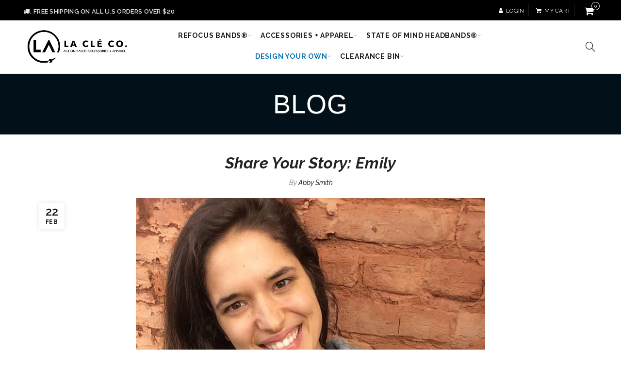

--- FILE ---
content_type: text/css
request_url: https://shoplacle.com/cdn/shop/t/13/assets/custom.css?v=24588273690882402771587592217
body_size: 274
content:
li#menu-item-1559748893338 a{color:#0e74b5!important}.main-nav .menu li>a[href$="/pages/custom-refocus-bands"]{color:#d60b0b}.main-nav .menu>li>a{font-size:14px;font-family:Raleway;font-weight:700;letter-spacing:.8px;display:inline-block;text-transform:uppercase;margin-left:13px;padding-right:10px;color:#000000e6}.main-nav .menu>li a:hover{background-image:linear-gradient(180deg,#0000,#0000 83%,#222 81.1% 85%,#0000 83.1%,#0000);text-decoration:none}body,p,.widget_nav_mega_menu .menu>li>a,.mega-navigation .menu>li>a,.basel-navigation .menu>li.menu-item-design-full-width .sub-sub-menu li a,.basel-navigation .menu>li.menu-item-design-sized .sub-sub-menu li a,.basel-navigation .menu>li.menu-item-design-default .sub-menu li a: hover{padding-left:15px}body,p,.widget_nav_mega_menu .menu>li>a,.mega-navigation .menu>li>a,.basel-navigation .menu>li.menu-item-design-full-width .sub-sub-menu li a,.basel-navigation .menu>li.menu-item-design-sized .sub-sub-menu li a,.basel-navigation .menu>li.menu-item-design-default .sub-menu li a,.font-default{font-family:Raleway,Arial,Helvetica,sans-serif;color:#4c4c4c;font-size:13.5px;font-weight:600}.main-header .site-logo img{margin:auto}.header-shop .right-column .header-links{height:95px;line-height:95px;display:none}.title-wrapper.basel-title-size-default .title{font-size:26px;font-family:Knewave,cursive}.opacity-video-bg .gl_video-bg{opacity:1}table tr td{padding:15px 12px;border:none;text-align:center;border-bottom:none}.right-column .header-links li a{font-style:italic;font-size:13px;display:none}.top-right{display:inline;vertical-align:right;line-height:21px;padding-left:26%}spb_wrapper h2{font-size:42px;color:#fff;font-weight:400;font-style:normal}input[type=submit]{background-color:#56cfe1}.footer-container{border-top:1px solid #eee}.single-product-content .product-tabs-wrapper{margin-right:-15px;margin-left:-15px;padding-top:30px;padding-bottom:50px;background-color:#f9f9f9;display:none}.single-product-content .product_meta,.single-product-content .product_meta.product_meta_external{padding-top:30px;margin-top:15px;margin-bottom:15px;display:block;border-top:1px solid #fff}.single-product-content .entry-title{font-family:Lora,"MS Sans Serif",Geneva,sans-serif;font-size:28px;margin-bottom:10px}.page-title .entry-header .entry-title{color:#fff;float:none;line-height:1.2;font-family:Montserrat,Helvetica,sans-serif!important;font-weight:400;font-size:4em;margin-bottom:0;letter-spacing:1px!important;white-space:nowrap;text-shadow:0px 1px 1px #666}.product-title a,.post-slide .entry-title a,.category-grid-item .hover-mask h3,.basel-search-full-screen .basel-search-inner input[type=text],.blog-post-loop .entry-title,.single-product-content .entry-title,.font-title{font-family:Raleway,"MS Sans Serif",Geneva,sans-serif;color:#252222;font-weight:700;font-style:none}.product-title a{font-style:normal}.right-column .search-button a{display:inline-block;text-align:center;margin-top:0}input[type=submit]{background-color:#000;color:#fff}.title-size-default{padding:30px 0}p{font-family:Raleway,Arial,Helvetica,sans-serif;color:#4c4c4c;font-size:15.5px;font-weight:400}ul li{line-height:1.3rem;font-weight:400;font-size:16px;padding-bottom:3px}.sticky-header .shopping-cart.basel-cart-design-3.basel-cart-icon.cart-widget-opener{display:inline-block!important}.labels-rounded .out-of-stock{max-width:50px;font-size:11px}@media (max-width: 480px){.page-title .entry-header .entry-title{font-size:15px!important}}
/*# sourceMappingURL=/cdn/shop/t/13/assets/custom.css.map?v=24588273690882402771587592217 */
